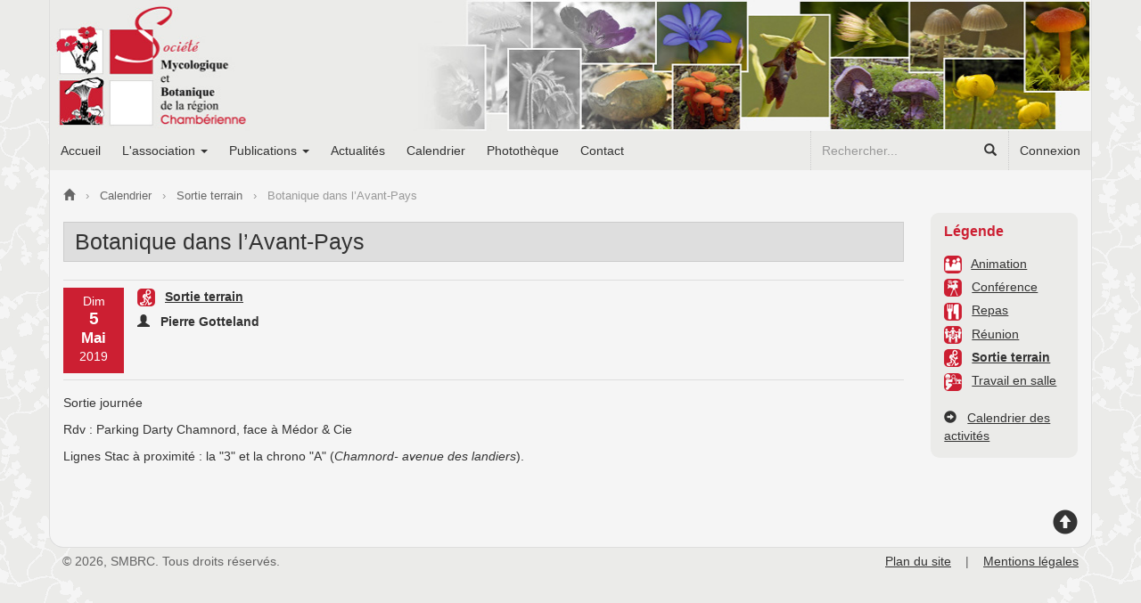

--- FILE ---
content_type: text/html; charset=UTF-8
request_url: https://www.smbrc-chambery.fr/calendrier/sortie-terrain-5/botanique-dans-l-avant-pays-2019-361.html
body_size: 3654
content:
<!DOCTYPE html>
<html lang="fr">
    <head>
        <!-- Global Site Tag (gtag.js) - Google Analytics -->
    <script async src="https://www.googletagmanager.com/gtag/js?id=UA-59959451-1"></script>
    <script>
        window.dataLayer = window.dataLayer || [];
        function gtag(){dataLayer.push(arguments)};
        gtag("js", new Date());
        gtag("config", "UA-59959451-1");
    </script>        <meta charset="utf-8">
        <meta http-equiv="X-UA-Compatible" content="IE=edge">
        <meta name="viewport" content="width=device-width, initial-scale=1.0">
        <title>Botanique dans l&rsquo;Avant-Pays - Activités Sortie terrain - Calendrier des activités</title>
        <meta name="description" content="Sortie terrain : Botanique dans l&rsquo;Avant-Pays">
        <meta name="keywords" content="">
        <link href="https://www.smbrc-chambery.fr/calendrier/sortie-terrain-5/botanique-dans-l-avant-pays-2019-361.html" rel="canonical">
<meta name="robots" content="index, follow">
<link href="https://www.smbrc-chambery.fr/favicon.ico" rel="icon" type="image/x-icon">
<link href="https://www.smbrc-chambery.fr/favicon.ico" rel="shortcut icon" type="image/x-icon">
<link rel="stylesheet" href="https://maxcdn.bootstrapcdn.com/bootstrap/3.3.7/css/bootstrap.min.css" integrity="sha384-BVYiiSIFeK1dGmJRAkycuHAHRg32OmUcww7on3RYdg4Va+PmSTsz/K68vbdEjh4u" crossorigin="anonymous">
<link rel="stylesheet" href="https://www.smbrc-chambery.fr/tekiwebata/bootstrap/css/bootstrap.extend.css">
<link rel="stylesheet" href="https://www.smbrc-chambery.fr/cache/style.min.css"><!--[if lt IE 9]>
    <script src="https://oss.maxcdn.com/html5shiv/3.7.3/html5shiv.min.js"></script>
    <script src="https://oss.maxcdn.com/respond/1.4.2/respond.min.js"></script>
<![endif]-->
    </head>
    <body>
                <a id="top-website" name="top-website"></a>
        <div id="website" class="container evenement">
            <header id="header" class="row" role="banner">
    <a class="navbar-brand" href="https://www.smbrc-chambery.fr/" title="Société Mycologique et Botanique de la Région Chambérienne">
        <span class="hidden-sm hidden-md hidden-lg">
            <img class="img-responsive" src="https://www.smbrc-chambery.fr/img/header-w768.jpg" alt="Bandeau SMBRC">
        </span>
        <span class="hidden-xs">
            <img class="img-responsive" src="https://www.smbrc-chambery.fr/img/header.jpg" alt="Bandeau SMBRC">
        </span>
    </a>
    <nav class="navbar" role="navigation">
        <div class="navbar-header">
            <button class="navbar-toggle collapsed" type="button" data-toggle="collapse" data-target="#mainmenu">
                <span class="sr-only">Menu de navigation</span>
                <span class="icon-bar"></span>
                <span class="icon-bar"></span>
                <span class="icon-bar"></span>
            </button>
        </div>
        <div class="collapse navbar-collapse" id="mainmenu">
            <ul class="nav navbar-nav"><li>
                <a href="https://www.smbrc-chambery.fr/" title="Accueil">Accueil</a>
                
            </li>
<li class="dropdown">
                <a href="#" title="L&#039;association" class="dropdown-toggle" role="button" data-toggle="dropdown" aria-haspopup="true" aria-expanded="false">L'association <span class="caret"></span></a>
                <ul class="dropdown-menu"><li>
                <a href="https://www.smbrc-chambery.fr/le-bureau-1.html" title="Le bureau">Le bureau</a>
                
            </li>
<li>
                <a href="https://www.smbrc-chambery.fr/bulletin-d-adhesion-5.html" title="Bulletin d&#039;adhésion">Bulletin d'adhésion</a>
                
            </li>
<li>
                <a href="https://www.smbrc-chambery.fr/statuts-de-la-societe-mycologique-et-botanique-de-la-region-chamberienne-17.html" title="Les statuts">Les statuts</a>
                
            </li>
<li class="dropdown dropdown-submenu">
                <a href="#" title="Les activités" class="dropdown-toggle" role="button" data-toggle="dropdown" aria-haspopup="true" aria-expanded="false">Les activités</a>
                <ul class="dropdown-menu"><li>
                <a href="https://www.smbrc-chambery.fr/que-fait-la-smbrc-10.html" title="Que fait la SMBRC ?">Que fait la SMBRC ?</a>
                
            </li>
<li>
                <a href="https://www.smbrc-chambery.fr/quel-est-son-role-2.html" title="Quel est son rôle ?">Quel est son rôle ?</a>
                
            </li>

</ul>

            </li>

</ul>

            </li>
<li class="dropdown">
                <a href="#" title="Publications" class="dropdown-toggle" role="button" data-toggle="dropdown" aria-haspopup="true" aria-expanded="false">Publications <span class="caret"></span></a>
                <ul class="dropdown-menu"><li>
                <a href="https://www.smbrc-chambery.fr/bulletins.html" title="Bulletins">Bulletins</a>
                
            </li>
<li>
                <a href="https://www.smbrc-chambery.fr/bryologie-glossaire-illustre-19.html" title="Bryologie">Bryologie</a>
                
            </li>
<li class="dropdown dropdown-submenu">
                <a href="#" title="Mycologie" class="dropdown-toggle" role="button" data-toggle="dropdown" aria-haspopup="true" aria-expanded="false">Mycologie</a>
                <ul class="dropdown-menu"><li>
                <a href="https://www.smbrc-chambery.fr/classification-des-champignons-preambule-14.html" title="Classification des champignons - Préambule">Classification des champignons - Préambule</a>
                
            </li>
<li>
                <a href="https://www.smbrc-chambery.fr/classification-des-champignons-livres-16.html" title="Classification des champignons - Livres">Classification des champignons - Livres</a>
                
            </li>
<li>
                <a href="https://www.smbrc-chambery.fr/classification-des-champignons-planches-15.html" title="Classification des champignons - Planches">Classification des champignons - Planches</a>
                
            </li>

</ul>

            </li>
<li class="dropdown dropdown-submenu">
                <a href="#" title="Autres publications" class="dropdown-toggle" role="button" data-toggle="dropdown" aria-haspopup="true" aria-expanded="false">Autres publications</a>
                <ul class="dropdown-menu"><li>
                <a href="https://www.smbrc-chambery.fr/liste-des-plantes-de-savoie-6.html" title="Liste des plantes de Savoie">Liste des plantes de Savoie</a>
                
            </li>
<li>
                <a href="https://www.smbrc-chambery.fr/etude-sur-les-iles-de-la-malourdie-compte-rendu-11.html" title="Etude sur les Iles de la Malourdie  (Compte-rendu)">Etude sur les Iles de la Malourdie  (Compte-rendu)</a>
                
            </li>
<li>
                <a href="https://www.smbrc-chambery.fr/inventaire-mycologique-a-la-ferme-gigot-2020-28.html" title="Inventaire Mycologique à la Ferme Gigot 2020">Inventaire Mycologique à la Ferme Gigot 2020</a>
                
            </li>
<li>
                <a href="https://www.smbrc-chambery.fr/inventaire-mycologique-a-la-ferme-gigot-2021-26.html" title="Inventaire Mycologique à la Ferme Gigot 2021">Inventaire Mycologique à la Ferme Gigot 2021</a>
                
            </li>
<li>
                <a href="https://www.smbrc-chambery.fr/inventaire-mycologique-dans-la-vallee-des-belleville-24.html" title="Inventaire Mycologique dans la Vallée des Belleville">Inventaire Mycologique dans la Vallée des Belleville</a>
                
            </li>
<li>
                <a href="https://www.smbrc-chambery.fr/reglementation-cueillette-plantes-et-champignons-en-savoie-25.html" title="Réglementation cueillette plantes et champignons en Savoie">Réglementation cueillette plantes et champignons en Savoie</a>
                
            </li>

</ul>

            </li>
<li>
                <a href="https://www.smbrc-chambery.fr/liste-de-quelques-ouvrages-a-consulter-18.html" title="Ouvrages de références">Ouvrages de références</a>
                
            </li>

</ul>

            </li>
<li>
                <a href="https://www.smbrc-chambery.fr/actualites.html" title="Actualités">Actualités</a>
                
            </li>
<li>
                <a href="https://www.smbrc-chambery.fr/calendrier.html" title="Calendrier">Calendrier</a>
                
            </li>
<li>
                <a href="https://www.smbrc-chambery.fr/phototheque.html" title="Photothèque">Photothèque</a>
                
            </li>
<li>
                <a href="https://www.smbrc-chambery.fr/contact.html" title="Contact">Contact</a>
                
            </li>

</ul>
            <ul class="nav navbar-nav navbar-nav-user navbar-right">
                <li>
                        <a href="https://www.smbrc-chambery.fr/connexion.html" title="Se connecter à l'Espace Adhérent">Connexion</a>
                    </li>            </ul>
            <form method="post" accept-charset="utf-8" class="navbar-form navbar-right form-inline" role="form" action="https://www.smbrc-chambery.fr/recherche.html"><div style="display:none;"><input type="hidden" name="_method" value="POST"><input type="hidden" name="_csrfToken" autocomplete="off" value="8aa0ae674e2d06fe50320ec6c900d0ee0b863016cbceed685d7bccf189be91997ced3beb15c3f230697536f99d8faf5e528af0055bc758b367c93f9e8155f3ed"></div><div class="input-group"><input type="search" name="q" required="required" placeholder="Rechercher..." id="q" class="form-control"><span class="input-group-btn"><button type="submit" class="btn-link btn"><span class="glyphicon glyphicon-search"></span></button></span></div><div style="display:none;"><input type="hidden" name="_Token[fields]" autocomplete="off" value="29be185ab421a57c756f7f9f4c0542355d20a851%3A"><input type="hidden" name="_Token[unlocked]" autocomplete="off" value=""></div></form>        </div>
    </nav>
</header>
            <div id="layout" class="row">
                <ol class="breadcrumb" itemscope itemtype="http://schema.org/BreadcrumbList">
            <li class="first" itemprop="itemListElement" itemscope itemtype="http://schema.org/ListItem">
                <a href="https://www.smbrc-chambery.fr/" title="Société Mycologique et Botanique de la Région Chambérienne" itemprop="item">
                    <span itemprop="name"><span class="glyphicon glyphicon-home"></span></span>
                </a>
                <meta itemprop="position" content="1">
                
            </li>
            
            <li itemprop="itemListElement" itemscope itemtype="http://schema.org/ListItem">
                <a href="https://www.smbrc-chambery.fr/calendrier.html" title="Le programme des activités" itemprop="item">
                    <span itemprop="name">Calendrier</span>
                </a>
                <meta itemprop="position" content="2">
                
            </li>
            
            <li itemprop="itemListElement" itemscope itemtype="http://schema.org/ListItem">
                <a href="https://www.smbrc-chambery.fr/actualites/sortie-terrain-5.html" title="Les activités Sortie terrain" itemprop="item">
                    <span itemprop="name">Sortie terrain</span>
                </a>
                <meta itemprop="position" content="3">
                
            </li>
            
            <li class="last" itemprop="itemListElement" itemscope itemtype="http://schema.org/ListItem">
                <span itemprop="item">
                    <span itemprop="name">Botanique dans l’Avant-Pays</span>
                </span>
                <meta itemprop="position" content="4">
                
            </li>
            </ol><section class="col-sm-10">
    <article>
        <header>
            <h1>Botanique dans l’Avant-Pays</h1>
            <div class="metas clearfix">
                <div class="media">
                    <div class="media-left">
                        <div class="media-object media-date">
                            <div class="day-name">Dim</div>
                            <div class="day">5</div>
                            <div class="month">Mai</div>
                            <div class="year">2019</div>
                        </div>
                    </div>
                    <div class="media-body">
                        <p>
                            <span class="picto-event picto-event-sortie-terrain"></span>
                            <a href="https://www.smbrc-chambery.fr/calendrier/sortie-terrain-5.html" title="Toutes les activités Sortie terrain">
                                <strong>Sortie terrain</strong>
                            </a>
                        </p>
                        <p>
                                <span class="glyphicon glyphicon-user" title="Organisateur / Intervenant"></span>
                                &nbsp;
                                <strong>Pierre Gotteland</strong>
                            </p>                    </div>
                </div>
            </div>
        </header>
        <p>Sortie journée</p>
<p>Rdv : Parking Darty Chamnord, face à Médor &amp; Cie</p>
<p>Lignes Stac à proximité : la "3" et la chrono "A" (<em>Chamnord- avenue des landiers</em>).</p>
<p> </p>    </article>
</section>
<div class="col-sm-2">
    <div class="panel panel-primary">
        <div class="panel-heading">
            <div class="panel-title">Légende</div>
        </div>
        <div class="panel-body">
            <ul class="list-unstyled"><li>
                        <span class="picto-event picto-event-animation"></span>
                        <a href="https://www.smbrc-chambery.fr/calendrier/animation-4.html" title="Toutes les activités Animation">Animation</a>
                    </li><li>
                        <span class="picto-event picto-event-conference"></span>
                        <a href="https://www.smbrc-chambery.fr/calendrier/conference-2.html" title="Toutes les activités Conf&eacute;rence">Conférence</a>
                    </li><li>
                        <span class="picto-event picto-event-repas"></span>
                        <a href="https://www.smbrc-chambery.fr/calendrier/repas-6.html" title="Toutes les activités Repas">Repas</a>
                    </li><li>
                        <span class="picto-event picto-event-reunion"></span>
                        <a href="https://www.smbrc-chambery.fr/calendrier/reunion-1.html" title="Toutes les activités R&eacute;union">Réunion</a>
                    </li><li class="active">
                        <span class="picto-event picto-event-sortie-terrain"></span>
                        <a href="https://www.smbrc-chambery.fr/calendrier/sortie-terrain-5.html" title="Toutes les activités Sortie terrain">Sortie terrain</a>
                    </li><li>
                        <span class="picto-event picto-event-travail-en-salle"></span>
                        <a href="https://www.smbrc-chambery.fr/calendrier/travail-en-salle-3.html" title="Toutes les activités Travail en salle">Travail en salle</a>
                    </li></ul>
            <p>
                <span class="glyphicon glyphicon-circle-arrow-right"></span>
                &nbsp;
                <a href="https://www.smbrc-chambery.fr/calendrier.html" title="Tous les évènements et activités proposés par l'association SMBRC">Calendrier des activités</a>
            </p>
        </div>
    </div></div>
            </div>
            <p class="text-right">
                                <a class="scroll" href="#top-website" title="Haut de page">
                    <span class="glyphicon glyphicon-circle-arrow-up glyphicon-md"></span>
                </a>
            </p>
        </div>
        <footer id="footer" class="container">
    <div class="row">
        <div class="col-sm-6">&copy; 2026, SMBRC. Tous droits réservés.</div>
        <div class="col-sm-6 text-right-sm">
            <a href="https://www.smbrc-chambery.fr/plan-site.html" title="Plan du site Internet et aide à la navigation">Plan du site</a>
            &nbsp;&nbsp;&nbsp;|&nbsp;&nbsp;&nbsp;
            <a href="https://www.smbrc-chambery.fr/mentions-legales.html" title="Mentions légales du site Internet">Mentions légales</a>
        </div>
    </div>
</footer>
<script src="https://code.jquery.com/jquery-3.2.1.min.js" integrity="sha256-hwg4gsxgFZhOsEEamdOYGBf13FyQuiTwlAQgxVSNgt4=" crossorigin="anonymous"></script>
<script src="https://maxcdn.bootstrapcdn.com/bootstrap/3.3.7/js/bootstrap.min.js" integrity="sha384-Tc5IQib027qvyjSMfHjOMaLkfuWVxZxUPnCJA7l2mCWNIpG9mGCD8wGNIcPD7Txa" crossorigin="anonymous"></script>
<script>
 ( function ($) {   $(".dropdown-menu [data-toggle=dropdown]").on("click", function(event) {  event.preventDefault();  event.stopPropagation();  $(this).parent().siblings().removeClass("open");  $(this).parent().toggleClass("open");   });   $(".scroll").on("click", function(event) {  event.preventDefault();  var parts = this.href.split("#");  var target = parts[1];  var targetTop = $("#"+target).offset().top;  $("html, body").animate({ scrollTop: targetTop  }, 500);   }); })(jQuery); 
</script>
<script src="https://www.smbrc-chambery.fr/cache/javascript.min.js"></script>    </body>
</html>


--- FILE ---
content_type: text/css
request_url: https://www.smbrc-chambery.fr/tekiwebata/bootstrap/css/bootstrap.extend.css
body_size: 765
content:
@charset "utf-8";

/*--------------------------------------------------*/
/* GRID
/*--------------------------------------------------*/

.flex-row {
  display: flex;
  flex-wrap: wrap;
}

.flex-row > [class*='col-'] {
  height: auto;
  display: flex;
  position: relative;
  flex-direction: column;
  flex: 0 1 auto;
}

/*--------------------------------------------------*/
/* TYPOGRAPHY
/*--------------------------------------------------*/

.text-left-sm,
.text-left-md,
.text-left-lg,
.text-center-sm,
.text-center-md,
.text-center-lg,
.text-right-sm,
.text-right-md,
.text-right-lg,
.text-justify-sm,
.text-justify-md,
.text-justify-lg {
  text-align: inherit;
}

.text-left-xs {
  text-align: left;
}

.text-center-xs {
  text-align: center;
}

.text-right-xs {
  text-align: right;
}

.text-justify-xs {
  text-align: justify;
}

@media (min-width: 768px) {

  .text-left-sm,
  .text-left-xs {
    text-align: left;
  }

  .text-center-sm,
  .text-center-xs {
    text-align: center;
  }

  .text-right-sm,
  .text-right-xs {
    text-align: right;
  }

  .text-justify-sm,
  .text-justify-xs {
    text-align: justify;
  }

}

@media(min-width: 992px){

  .text-left-md,
  .text-left-sm,
  .text-left-xs {
    text-align: left;
  }

  .text-center-md,
  .text-center-sm,
  .text-center-xs {
    text-align: center;
  }

  .text-right-md,
  .text-right-sm,
  .text-right-xs {
    text-align: right;
  }

  .text-justify-md,
  .text-justify-sm,
  .text-justify-xs {
    text-align: justify;
  }

}

@media (min-width: 1200px) {

  .text-left-lg,
  .text-left-md,
  .text-left-sm,
  .text-left-xs {
    text-align: left;
  }

  .text-center-lg,
  .text-center-md,
  .text-center-sm,
  .text-center-xs {
    text-align: center;
  }

  .text-right-lg,
  .text-right-md,
  .text-right-sm,
  .text-right-xs {
    text-align: right;
  }

  .text-justify-lg,
  .text-justify-md,
  .text-justify-sm,
  .text-justify-xs {
    text-align: justify;
  }

}

/*--------------------------------------------------*/
/* IMAGE
/*--------------------------------------------------*/

.pull-left > img,
.pull-left > a > img {
  margin-right: 15px;
}

.pull-right > img,
.pull-right > a > img {
  margin-left: 15px;
}

/*--------------------------------------------------*/
/* FORM
/*--------------------------------------------------*/

form.inline {
  display: inline-block;
}

textarea {
  resize: vertical;
}

select optgroup {
  padding: 6px 0 0;
  line-height: 1.5;
}

select option {
  padding: 3px 4px 3px 5px;
  line-height: 1.5;
  border-bottom: 1px dotted #DDD;
  background: #FFF;
}

select option:nth-child(2n+1),
select option.odd {
  background: #F5F5F5;
}

.form-horizontal .form-inline .form-group {
  margin-left: 0;
  margin-right: 0;
}

.form-horizontal .form-inline .control-label {
  display: inline-block;
  padding-top: 0;
  font-weight: 400;
  text-align: left;
}

form .list-inline {
  margin-bottom: 0;
}

.form-group .progress {
  height: 10px;
  margin-bottom: 0;
}

/*--------------------------------------------------*/
/* ICON
/*--------------------------------------------------*/

.glyphicon-xs {
  font-size: 80%;
}

.glyphicon-sm {
  font-size: 140%;
}

.glyphicon-md {
  font-size: 200%;
}

.glyphicon-lg {
  font-size: 550%;
}

/*--------------------------------------------------*/
/* MODAL
/*--------------------------------------------------*/

.modal {
  text-align: left;
}

.modal-header {
  border-radius: 5px 5px 0 0;
}

.modal-footer {
  border-top: none;
}

.modal-success {
  color: #3C763D;
}

.modal-success .modal-header {
  color: #FFF;
  border-bottom: 1px solid #4CAE4C;
  background: #5CB85C;
}

.modal-info {
  color: #31708F;
}

.modal-info .modal-header {
  color: #FFF;
  border-bottom: 1px solid #46B8DA;
  background: #5BC0DE;
}

.modal-warning {
  color: #8A6D3B;
}

.modal-warning .modal-header {
  color: #FFF;
  border-bottom: 1px solid #EEA236;
  background: #F0AD4E;
}

.modal-danger {
  color: #A94442;
}

.modal-danger .modal-header {
  color: #FFF;
  border-bottom: 1px solid #D43F3A;
  background: #D9534F;
}


--- FILE ---
content_type: text/css
request_url: https://www.smbrc-chambery.fr/cache/style.min.css
body_size: 3277
content:
@charset "utf-8";body{background:url(../img/background.png) no-repeat top center #EBEBE9}@charset "utf-8";h1,.h1{margin-top:10px;margin-bottom:20px;padding:8px 12px;font-size:25px;border:1px solid #CCC;background:#DEDEDE}h2,.h2{margin-top:15px;margin-bottom:15px;font-size:18px;font-weight:bold;color:#CC1F32}h2 a,.h2 a{color:#CC1F32}h2 a:hover,h2 a:focus,.h2 a:hover,.h2 a:focus{color:#666}h3,.h3{margin-top:15px;font-size:18px;color:#666}h4,.h4{font-size:16px;color:#666}a{text-decoration:underline;color:#333;transition:color .3s ease}a:hover,a:focus{color:#C70F31}.list-inline{margin-left:-12px}.list-inline > li{margin-top:3px;margin-bottom:3px;padding-left:12px;padding-right:12px}.list-angle{margin:10px 0 10px 25px;padding:0;list-style:none}.list-angle li{margin-top:5px;margin-bottom:5px}.list-angle li:first-child{margin-top:0}.list-angle li:last-child{margin-bottom:0}.list-angle li::before{margin-left:-15px;padding-right:10px;font-size:15px;content:'\203A'}@charset "utf-8";.table-hover > tbody > tr:hover{background:#D9EDF7}.table-responsive{position:relative;border:none}div.dataTables_wrapper div.dataTables_length,div.dataTables_wrapper div.dataTables_filter{text-align:left}@media (min-width: 768px){div.dataTables_wrapper div.dataTables_filter{text-align:right}}.table-responsive > div.dataTables_wrapper > div.row > div[class^="col-"]:first-child{padding-right:0}.table-responsive > div.dataTables_wrapper > div.row > div[class^="col-"]:last-child{padding-left:0}@charset "utf-8";fieldset{margin-bottom:15px;padding:19px 14px 9px;border:1px solid #CCC}legend{width:auto;margin-bottom:0;padding:0 15px;font-size:16px;font-weight:bold;letter-spacing:.5px;border-bottom:none}.form-control{border-radius:3px}select optgroup{text-indent:5px;color:#666;background:#DDD}select optgroup option{padding:4px 14px 4px 15px;color:#555}select optgroup option:first-child{margin-top:6px}.hpa,.form-group-hpa{display:none}@charset "utf-8";.btn{text-decoration:none;border-radius:3px}.btn.disabled,.btn[disabled],fieldset[disabled] .btn{opacity:.35;filter:alpha(opacity=35)}.btn-link{text-decoration:underline;color:#333}.btn-link:hover,.btn-link:focus{color:#C70F31}div.btn:hover,div.btn:focus,div.btn.focus{text-decoration:none}.btn-default{color:#666;text-shadow:0 1px 0 #FFF;background:#FFF;background:linear-gradient(to bottom, #FFF 0%, #EEE 100%)}.btn-default:hover{color:#666;border:1px solid #AAA;background:#EEE;background:linear-gradient(to bottom, #EEE 0%, #FFF 100%)}.btn-default:focus,.btn-default.focus{color:#666;border:1px solid #777;background:#EEE;background:linear-gradient(to bottom, #EEE 0%, #FFF 100%)}.btn-default:active,.btn-default.active,.open > .dropdown-toggle.btn-default{color:#666;border:1px solid #AAA;background:#EEE;background:linear-gradient(to bottom, #EEE 0%, #FFF 100%)}.btn-default:active:hover,.btn-default.active:hover,.btn-default:active:focus,.btn-default.active:focus,.btn-default:active.focus,.btn-default.active.focus,.open > .dropdown-toggle.btn-default:hover,.open > .dropdown-toggle.btn-default:focus,.open > .dropdown-toggle.btn-default.focus{color:#666;border:1px solid #777;background:#EEE}.btn-default.disabled:hover,.btn-default[disabled]:hover,.btn-default.disabled:focus,.btn-default[disabled]:focus,.btn-default.disabled.focus,.btn-default[disabled].focus,fieldset[disabled] .btn-default:hover,fieldset[disabled] .btn-default:focus,fieldset[disabled] .btn-default.focus{background:#FFF;background:linear-gradient(to bottom, #FFF 0%, #EEE 100%)}@charset "utf-8";.picto-event{width:20px;height:20px;display:inline-block;margin-right:7px;vertical-align:middle}.picto-event-reunion{background:url(../img/picto-event-20x20.png) no-repeat 0 0}.picto-event-conference{background:url(../img/picto-event-20x20.png) no-repeat 0 -20px}.picto-event-travail-en-salle{background:url(../img/picto-event-20x20.png) no-repeat 0 -40px}.picto-event-animation{background:url(../img/picto-event-20x20.png) no-repeat 0 -60px}.picto-event-sortie-terrain{background:url(../img/picto-event-20x20.png) no-repeat 0 -80px}.picto-event-repas{background:url(../img/picto-event-20x20.png) no-repeat 0 -100px}@charset "utf-8";.nav-tabs > li > a{text-decoration:none}.nav-tabs > li > a:hover,.nav-tabs > li > a:focus{background:#EBEBE9}.nav-tabs > li.active .badge{background:#C70F31}.tab-content > .tab-pane{padding:20px 25px 25px;border:1px solid #DDD;border-top:none;background:#FFF}@charset "utf-8";.panel{margin-bottom:15px;border-radius:10px;box-shadow:none}.flex-row .panel{height:100%}.panel-heading{border-radius:9px 9px 0 0}.panel-title{font-weight:bold}.panel-heading-btn > .panel-title{padding-top:9px;padding-bottom:8px}.panel-heading > .btn + .panel-title,.panel-heading > .btn-group + .panel-title{padding-top:9px}.panel-heading-btn > .btn + .panel-title,.panel-heading-btn > .btn-group + .panel-title,.panel-heading-btn > .btn-toolbar + .panel-title{padding-bottom:0}.panel-heading-btn-lg > .panel-title{padding-top:15px;padding-bottom:14px}.panel-heading > .btn-lg + .panel-title,.panel-heading > .btn-group-lg + .panel-title{padding-top:15px}.panel-heading-btn-lg > .btn + .panel-title,.panel-heading-btn-lg > .btn-group + .panel-title,.panel-heading-btn-lg > .btn-toolbar + .panel-title{padding-bottom:0}.panel-heading-btn-sm > .panel-title{padding-top:7px;padding-bottom:6px}.panel-heading > .btn-sm + .panel-title,.panel-heading > .btn-group-sm + .panel-title{padding-top:7px}.panel-heading-btn-sm > .btn + .panel-title,.panel-heading-btn-sm > .btn-group + .panel-title,.panel-heading-btn-sm > .btn-toolbar + .panel-title{padding-bottom:0}.panel-heading-btn-xs > .panel-title{padding-top:3px;padding-bottom:2px}.panel-heading > .btn-xs + .panel-title,.panel-heading > .btn-group-xs + .panel-title{padding-top:3px}.panel-heading-btn-xs > .btn + .panel-title,.panel-heading-btn-xs > .btn-group + .panel-title,.panel-heading-btn-xs > .btn-toolbar + .panel-title{padding-bottom:0}.panel-body ul{margin:0 0 20px 25px;padding:0;list-style:none}.panel-body .list-unstyled{margin:0 0 20px}.panel-body ul li{margin:5px 0}.panel-body ul li::before{margin-left:-15px;padding-right:10px;font-size:16px;content:'\00bb'}.panel-body .list-unstyled li::before{display:none}.panel-body ul .active > a{font-weight:bold}.panel-body ul ul,.panel-body .list-unstyled ul{margin-bottom:10px}.panel-default{border:1px solid #CCC}.panel-default > .panel-heading{border-bottom:1px solid #CCC;background:#EBEBE9}.panel-primary{border:none;background:#EBEBE9}.panel-primary > .panel-heading{border:none;color:#CC1F32;background:#EBEBE9}.panel-primary > .panel-body{padding:0 15px 5px}.breadcrumb{margin-bottom:10px;padding-top:0;padding-bottom:0;font-size:13px;color:#999;border-radius:0;background:none}.breadcrumb li + li::before{padding-left:8px;padding-right:8px;color:#999;content:'\203A'}.breadcrumb a{text-decoration:none;color:#666}.breadcrumb a:hover,.breadcrumb a:focus{color:#C70F31}.pagination{margin:20px 0 10px}.pagination > li > a,.pagination > li > span{color:#CC1F32}.pagination > li > a:hover,.pagination > li > a:focus,.pagination > li > span:hover,.pagination > li > span:focus{color:#C70F31}.pagination > .active > a,.pagination > .active > a:hover,.pagination > .active > a:focus,.pagination > .active > span,.pagination > .active > span:hover,.pagination > .active > span:focus{font-weight:bold;border:1px solid #C70F31;background:#C70F31;cursor:default}.pagination > .disabled > a,.pagination > .disabled > a:hover,.pagination > .disabled > a:focus,.pagination > .disabled > span,.pagination > .disabled > span:hover,.pagination > .disabled > span:focus{color:#999}@charset "utf-8";.media-left,.media > .pull-left{padding-right:15px}.media-right,.media > .pull-right{padding-left:15px}.media-border{padding-bottom:7px;border-bottom:1px solid #DDD}.media .media-heading{margin-top:5px;margin-bottom:5px}.media-heading a{text-decoration:none}.media-body p{margin-bottom:7px}.media-object > img{border:3px solid #CCC}.media-date{padding:5px 10px;text-align:center;color:#FFF;background:#CC1F32}.media-date.pull-left,.media-date.pull-right{display:inline-block;float:none !important;margin-bottom:7px}@media (min-width: 768px){.media-date.pull-left,.media-date.pull-right{display:block}.media-date.pull-left{float:left !important;margin-right:10px}.media-date.pull-right{float:right !important;margin-left:10px}}.media-left .media-date,.media-right .media-date{padding:8px 18px}.media-date .day-name,.media-date .day,.media-date .month,.media-date .year{padding-bottom:4px;line-height:1}.media-date .day{font-size:1.35em;font-weight:bold}.media-date .month{font-size:1.2em;line-height:1.1;font-weight:bold}.panel .media{margin-top:6px}.panel .media:first-child{margin-top:0}.panel .media-border{padding-bottom:5px;border-bottom:1px dotted #CCC}.panel .media-body p{margin-bottom:4px}.panel-body .media a{text-decoration:none}.panel .media-object > img{border:none}@charset "utf-8";.thumbnail{text-decoration:none}.thumbnail .caption{padding:5px 0}.thumbnail .caption a{text-decoration:none}.thumbnail-light{padding:0;border:none;border-radius:0;background:none;transition:none}a.thumbnail:hover,a.thumbnail:focus,a.thumbnail.active,.thumbnail-hover:hover,.thumbnail-hover:focus,.thumbnail-hover.active{border:1px solid #CC1F32}.flex-row .thumbnail{height:100%}@charset "utf-8";.ui-autocomplete{max-height:235px;overflow-x:hidden;overflow-y:auto}.ui-menu .ui-menu-item-category{padding:5px 1em 5px .4em;border-bottom:2px solid #DDD;background:#EEE}.ui-menu .ui-menu-item{border-bottom:1px solid #DDD}.ui-menu .ui-menu-item:nth-child(odd){background:#F9F9F9}.ui-menu .ui-menu-item .ui-menu-item-wrapper small{color:#666}.ui-menu .ui-menu-item .ui-state-active small{color:#FFF}@charset "utf-8";.label-danger{background:#C70F31}.dropdown-menu{margin-top:1px;border-radius:3px}.dropdown-menu > li > a{padding:5px 15px;text-decoration:none}@charset "utf-8";.metas{margin-bottom:15px;padding:8px 0 7px;border-top:1px solid #DDD;border-bottom:1px solid #DDD}.metas .list-inline{margin-bottom:0}.metas .list-inline > li{padding-left:17px}.metas .list-inline > li:first-child{border:none}@media (min-width: 768px){.metas .list-inline > li{margin-top:0;margin-bottom:0;border-left:1px dotted #CCC}}@charset "utf-8";.calendar .months-nav{margin-top:10px;margin-bottom:15px;padding:4px 5px;border-top:1px solid #DDD;border-bottom:1px solid #DDD}.calendar .months-nav li{margin:2px 0;padding:3px 10px 3px 9px;border-left:1px solid #DDD}@media (min-width: 768px){.calendar .months-nav li{padding-left:16px;padding-right:17px}}.calendar .months-nav li:first-child{border:none}.calendar .months-nav li a{text-decoration:none}.calendar .months-nav li .active{font-weight:bold;color:#C70F31}.calendar table,.calendar table thead,.calendar table tbody,.calendar table tr,.calendar table th,.calendar table td{display:block}.calendar table thead tr{position:absolute;top:-99999em;left:-99999em}.calendar table .day-empty{background:#EBEBE9}.calendar table td .day .num{margin-bottom:5px;font-weight:bold;color:#999}.calendar table .today .day .num{color:#C70F31}.calendar .table-bordered,.calendar .table-bordered td{border-left:none;border-right:none}@media (min-width: 768px){.calendar table{display:table}.calendar table thead{display:table-header-group}.calendar table tbody{display:table-row-group}.calendar table tr{display:table-row}.calendar table thead tr{position:relative;top:0;left:0}.calendar table th,.calendar table td{display:table-cell}.calendar table td .day{min-height:102px}.calendar table td .day .num{float:right;margin-left:5px;font-weight:normal}.calendar .table-bordered,.calendar .table-bordered td{border-left:1px solid #DDD;border-right:1px solid #DDD}}.calendar .list-events{margin-bottom:0}.calendar .list-events li{margin-bottom:8px}.calendar .list-events li .picto-event{vertical-align:text-bottom}@charset "utf-8";.galerie{margin-bottom:15px}.galerie .gallery-main .item img + p{margin-top:10px;margin-bottom:0}.galerie .gallery-main .owl-nav div{width:30%;height:100%;position:absolute;top:0}.galerie .gallery-main .owl-nav .owl-prev{left:0}.galerie .gallery-main .owl-nav .owl-next{right:0}.galerie .gallery-main .owl-nav .disabled{cursor:default}.galerie .gallery-main .owl-nav div .nav{width:100%;max-width:40px;height:50px;top:50%;margin:-25px 0 0;line-height:50px;text-align:center;color:#FFF;background:#C70F31;opacity:0;transition:all .5s ease 0s}.galerie .gallery-main .owl-nav .owl-prev .nav{left:0}.galerie .gallery-main .owl-nav .owl-next .nav{right:0}.galerie .gallery-main .owl-nav div:hover .nav,.galerie .gallery-main .owl-nav div:focus .nav{opacity:.7}.galerie .gallery-main .owl-nav .disabled:hover .nav,.galerie .gallery-main .owl-nav .disabled:focus .nav{opacity:0}.galerie .gallery-thumbs{position:relative;margin:10px 0;padding:0 36px}.galerie .gallery-thumbs .item{margin:0 4px;border:none;cursor:pointer}.galerie .gallery-thumbs .item img{padding:3px}.galerie .gallery-thumbs .selected .item img{padding:0;border:3px solid #C70F31}.galerie .gallery-thumbs .owl-nav.disabled{display:block}.galerie .gallery-thumbs .owl-nav div{width:20px;height:20px;position:absolute;top:50%;margin-top:-10px;font-size:11px;line-height:20px;text-align:center;border-radius:20px;background:#C70F31;opacity:.6}.galerie .gallery-thumbs .owl-nav .owl-prev{left:0}.galerie .gallery-thumbs .owl-nav .owl-next{right:0}.galerie .gallery-thumbs .owl-nav .disabled{background:#CCC;cursor:default;opacity:1}.galerie .gallery-thumbs .owl-nav div:hover,.galerie .gallery-thumbs .owl-nav div:focus{opacity:1}.galerie .gallery-thumbs .owl-nav div span{line-height:19px;color:#F5F5F5}@charset "utf-8";#website{margin-bottom:5px;border-bottom:1px solid #DDD;background:#F5F5F5}@media (min-width: 768px){#website{border-left:1px solid #DDD;border-right:1px solid #DDD;border-radius:0 0 16px 16px}}.navbar-brand{height:auto;float:none;padding:0;text-decoration:none}.navbar{min-height:auto;border:none;border-radius:0;background:#EBEBE9}.navbar-toggle{float:left;margin-left:15px;margin-right:0;border:none;border-radius:0;background:none}.navbar-toggle .icon-bar{height:3px;background:#000}.navbar-form{margin-top:0;margin-bottom:0;padding-left:0;padding-right:0;border-top:1px dotted #CCC}@media (min-width: 768px){.navbar-form{border-top:none;border-left:1px dotted #CCC}}.navbar-form .form-control{height:auto;padding-top:12px;padding-right:0;padding-bottom:12px;border:none;border-radius:0;background:none;box-shadow:none}.navbar-form .btn-link{padding-top:11px;padding-bottom:11px;color:#333;border-radius:0}.navbar-form .btn-link:hover,.navbar-form .btn-link:focus{color:#C70F31}.navbar-collapse{border-top:1px solid #DDD;box-shadow:none}@media (min-width: 768px){.navbar-collapse{padding-left:0;border-top:none}}.navbar-nav > li > a{color:#333;text-decoration:none}@media (min-width: 768px){.navbar-nav > li > a{padding:12px}}.navbar-nav-user > li > a{border-top:1px dotted #CCC}@media (min-width: 768px){.navbar-nav-user > li > a{border-top:none;border-left:1px dotted #CCC}}.navbar-nav > li > a:hover,.navbar-nav > li > a:focus{color:#CC1F32;background:#F5F5F5}.navbar-nav > .active > a,.navbar-nav > .active > a:hover,.navbar-nav > .active > a:focus{background:#F5F5F5}.navbar-nav .open > a,.navbar-nav .open > a:hover,.navbar-nav .open > a:focus{color:#CC1F32;border:none;background:none}.navbar-nav > li > .dropdown-menu{padding:0;border:none;border-radius:0;background:#DEDEDE}@media (min-width: 768px){.navbar-nav > li > .dropdown-menu{box-shadow:none}}.navbar-nav .open .dropdown-menu{background:#DEDEDE}.navbar-nav .dropdown-menu > li > a,.navbar-nav .open .dropdown-menu > li > a{padding-top:7px;padding-bottom:7px;text-decoration:none;white-space:normal}@media (min-width: 768px){.navbar-nav .dropdown-menu > li > a,.navbar-nav .open .dropdown-menu > li > a{padding-left:15px;padding-right:30px;white-space:nowrap}}.navbar-nav .dropdown-menu > li > a:hover,.navbar-nav .dropdown-menu > li > a:focus{color:#CC1F32;background:none}@media (min-width: 768px){.navbar-nav .dropdown-menu > li > a,.navbar-nav .dropdown-menu > li > a:focus,.navbar-nav .dropdown-menu > li > a:hover,.navbar-nav .open .dropdown-menu > li > a,.navbar-nav .open .dropdown-menu > li > a:focus,.navbar-nav .open .dropdown-menu > li > a:hover{border:1px solid #FFF;border-top:none}.navbar-nav .dropdown-menu > li:first-child > a,.navbar-nav .dropdown-menu > li:first-child > a:focus,.navbar-nav .dropdown-menu > li:first-child > a:hover,.navbar-nav .open .dropdown-menu > li:first-child > a,.navbar-nav .open .dropdown-menu > li:first-child > a:focus,.navbar-nav .open .dropdown-menu > li:first-child > a:hover{border-top:1px solid #FFF}}.navbar-nav .dropdown-menu .dropdown-submenu > a:after{position:absolute;padding-top:3px;padding-left:10px;font-size:9px;line-height:1.5;content:"\25bc"}@media (min-width: 768px){.navbar-nav .dropdown-menu .dropdown-submenu > a:after{right:15px;padding:0;font-size:15px;line-height:1.4;content:"\00bb"}}.navbar-nav .dropdown-menu .dropdown-submenu > .dropdown-menu{padding:0;border-radius:0;background:#CCC}.navbar-nav .dropdown-menu .dropdown-submenu.open .dropdown-menu{background:#CCC}@media (min-width: 768px){.navbar-nav .dropdown-menu .dropdown-submenu > .dropdown-menu{top:0;left:100%;margin-top:-1px;margin-left:-1px;padding:0;border:none;box-shadow:none}}.navbar-nav .dropdown-menu .dropdown-submenu > .dropdown-menu > li > a{padding-top:5px;padding-left:35px;padding-bottom:5px}@media (min-width: 768px){.navbar-nav .dropdown-menu .dropdown-submenu > .dropdown-menu > li > a{padding-top:7px;padding-left:15px;padding-bottom:7px}.navbar-nav .dropdown-menu .dropdown-submenu > .dropdown-menu .dropdown-submenu > .dropdown-menu{margin-top:0}}@media (min-width: 992px){.navbar-nav .dropdown:hover > a{color:#CC1F32}.navbar-nav .dropdown:hover .dropdown-menu{display:block}.navbar-nav .dropdown:hover .dropdown-menu .dropdown-submenu > .dropdown-menu{display:none}.navbar-nav .dropdown:hover .dropdown-menu .dropdown-submenu:hover > .dropdown-menu{display:block}}#layout{margin-bottom:10px}#footer{margin-bottom:20px;color:#636363}